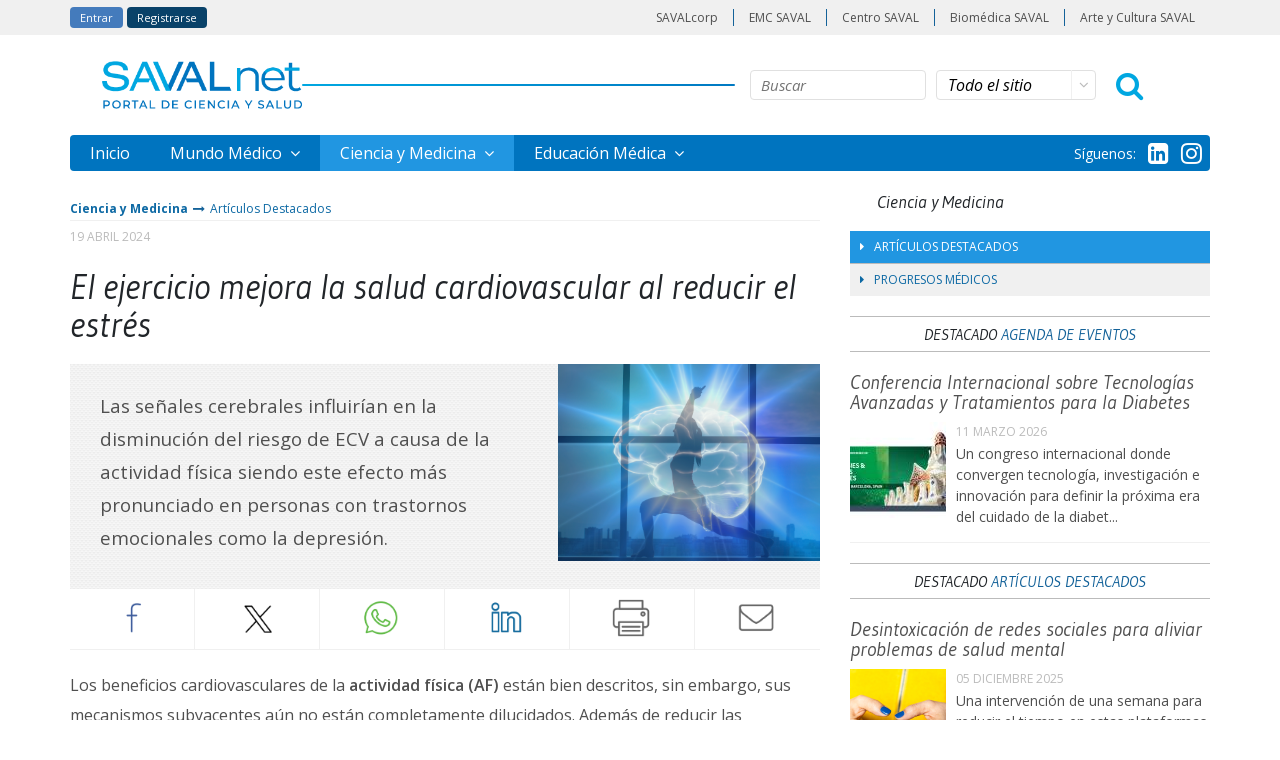

--- FILE ---
content_type: text/html; charset=utf-8
request_url: https://www.savalnet.cl/cienciaymedicina/destacados/el-ejercicio-mejora-la-salud-cardiovascular-al-reducir-el-estres.html
body_size: 8438
content:

	<!DOCTYPE html>
	<html>
	<head>
		<meta charset="utf-8">
		<title>SAVALnet - Ciencia y Medicina
					
						 - Artículos Destacados
								
									
		</title>
		<!-- Behavioral Meta Data -->
		<meta name="apple-mobile-web-app-capable" content="yes">
		<meta name="viewport" content="width=device-width, initial-scale=1, maximum-scale=1, user-scalable=no">
		<!-- favicon -->
		<link rel="apple-touch-icon" sizes="152x152" href="https://www.savalnet.cl/skin/responsivo/images/fav/apple-touch-icon.png">
		<link rel="icon" type="image/png" sizes="32x32" href="https://www.savalnet.cl/skin/responsivo/images/fav/favicon-32x32.png">
		<link rel="icon" type="image/png" sizes="16x16" href="https://www.savalnet.cl/skin/responsivo/images/fav/favicon-16x16.png">
		<link rel="manifest" href="https://www.savalnet.cl/skin/responsivo/images/fav/site.webmanifest">
		<link rel="mask-icon" href="https://www.savalnet.cl/skin/responsivo/images/fav/safari-pinned-tab.svg" color="#5bbad5">
		<meta name="msapplication-TileColor" content="#da532c">
		<meta name="theme-color" content="#ffffff">
		<meta name="Description" content="Las señales cerebrales influirían en la disminución del riesgo de ECV a causa de la actividad física siendo este efecto más pronunciado en personas con trastornos emocionales como la depresión."/>
							<meta property="og:site_name" content="SAVALnet" />
							
								<meta property="og:image"
									content="https://www.savalnet.cl/medios/cyc/articulos/2024/733446cg01.png" />
								<meta property="og:url" content="https://www.savalnet.cl/cienciaymedicina/destacados/el-ejercicio-mejora-la-salud-cardiovascular-al-reducir-el-estres.html" />
								<meta property="og:type" content="article" />
								<meta property="og:description" content="Las señales cerebrales influirían en la disminución del riesgo de ECV a causa de la actividad física siendo este efecto más pronunciado en personas con trastornos emocionales como la depresión."/>
								<meta property="og:title" content="SAVALnet - El ejercicio mejora la salud cardiovascular al reducir el estrés" />
								
									<!-- lightbox -->
									<link rel="stylesheet" href="https://www.savalnet.cl/skin/responsivo/css/lightbox.min.css" type="text/css" media="screen" />
									<link rel="stylesheet" href="https://www.savalnet.cl/skin/responsivo/css/modulos/slick.css" type="text/css"
										media="all" />
									
										<!-- googlefont -->
										<link
											href='//fonts.googleapis.com/css?family=Open+Sans:400,400italic,600,600italic,700,700italic,800,800italic,300italic,300'
											rel='stylesheet' type='text/css'>
										<link href="//fonts.googleapis.com/css?family=Gudea:400,400i,700"
											rel="stylesheet">
										<!-- fancybox -->
										<link rel="stylesheet" type="text/css"
											href="/net/js/fancybox/jquery.fancybox-1.3.4.css" media="screen" />
										<!-- bootstrap -->
										<link rel="stylesheet" type="text/css"
											href="/plugins/bootstrap4/css/bootstrap.min.css" />
											<link rel="stylesheet" href="https://www.savalnet.cl/skin/responsivo/css/modulos/slick-theme.css" type="text/css" media="all" />
										<!-- estilo -->
										<link rel="stylesheet"
											href="https://cdnjs.cloudflare.com/ajax/libs/font-awesome/4.7.0/css/font-awesome.min.css">
										<link rel="stylesheet" href="/plugins/video-js/video-js.css">
											<link rel="stylesheet" href="https://www.savalnet.cl/skin/responsivo/css/screen.css" type="text/css" media="all" />
										<!-- js -->
										<script type="text/javascript" src="/plugins/video-js/video.min.js">
										</script>
										<script type="text/javascript" src="/plugins/jquery/jquery-3.7.1.min.js">
										</script>
										<script type="text/javascript" src="https://www.savalnet.cl/skin/responsivo/js/jquery.leanModal.min.js">
										</script>
										<script type="text/javascript" src="/plugins/popper/popper.min.js"></script>
										<script type="text/javascript" src="/plugins/bootstrap4/js/bootstrap.min.js">
										</script>
										<script type="text/javascript" src="https://www.savalnet.cl/skin/responsivo/js/slick.min.js"></script>
										<script type="text/javascript" src="https://www.savalnet.cl/skin/responsivo/js/funciones.js"></script>
										<script type="text/javascript" src="/net/js/saval.js"></script>
										
										<script src="https://www.savalnet.cl/skin/responsivo/js/lightbox.min.js"></script>
										
											<!-- Google tag (gtag.js) -->
											<script async
												src="https://www.googletagmanager.com/gtag/js?id=G-K7L14HVMG7">
											</script>
											<script>
												window.dataLayer = window.dataLayer || [];
												function gtag() { dataLayer.push(arguments); }
												gtag('js', new Date());
												gtag('config', 'G-K7L14HVMG7');
												gtag('set', { 'user_id': '0' });
												gtag('set', 'user_properties', { 'client_id': '0' });
												gtag('event',
												'page_view', { 'page_id': '52389' }
													);
											</script>
																				
												
									
<!-- Google Tag Manager -->
<script>(function(w,d,s,l,i){w[l]=w[l]||[];w[l].push({'gtm.start':
new Date().getTime(),event:'gtm.js'});var f=d.getElementsByTagName(s)[0],
j=d.createElement(s),dl=l!='dataLayer'?'&l='+l:'';j.async=true;j.src=
'https://www.googletagmanager.com/gtm.js?id='+i+dl;f.parentNode.insertBefore(j,f);
})(window,document,'script','dataLayer','GTM-M36BT3P4');</script>
<!-- End Google Tag Manager -->	
			
	</head>
	<body>
	<!-- Google Tag Manager (noscript) -->
<noscript><iframe src="https://www.googletagmanager.com/ns.html?id=GTM-M36BT3P4"
height="0" width="0" style="display:none;visibility:hidden"></iframe></noscript>
<!-- End Google Tag Manager (noscript) -->	
	
		<div id="barra-saval" style="font-size: 0;">
	<div class="container">
		<div class="row">
			<div class="col-lg-12 p-0">
				
				<a href="#modal" class="boton entrar modal_trigger user-modal">Entrar</a><a class="boton registro" href="/net/registro">Registrarse</a>
				
				<ul id="barra-saval-sitios">
					<li class="ico-corp"><a href="http://www.savalcorp.com" target="_blank">SAVALcorp</a></li>
					<!-- <li class="ico-net activo"><a href="https://www.savalnet.cl" target="_blank">SAVALnet</a></li> -->
					
					<li class="ico-emc"><a href="http://emc-saval.cl" target="_blank">EMC SAVAL</a></li>
					
					
<li class="ico-centro"><a href="https://centro.saval.cl" target="_blank">Centro SAVAL</a></li>
					
					
					<li class="ico-corp"><a href="https://biomedica.saval.cl" target="_blank">Biomédica SAVAL</a></li>
					<li class="ico-corp"><a href="https://arteycultura.saval.cl" target="_blank">Arte y Cultura SAVAL</a></li>
				</ul>
			</div>
		</div>
	</div>
</div><!-- barra saval -->
<div id="login" class="container">
	<section id="modal" class="popupContainer" style="display:none;">
		<div class="encabezado">
			<h3>Acceso cuenta</h3>
			<a href="#" class="modal_close boton-cerrar"></a>
		</div>
		<!-- <span class="modal_close"><i class="fa fa-times" aria-hidden="true"></i></span> -->
			
			<form method="post" action="/net/login" class="frmLogin clearfix" style="display:block" id="frmLogin">
			<input id="url" type="hidden" name="url" value=""/>
			<p>Ingrese a continuaci&oacute;n su Identificador y Clave de acceso.</p>
				<!-- <label>Usuario:</label> -->
				<input type="text" name="usuario" value="" placeholder="Usuario" /><br/>
				<!-- <label>Clave:</label> -->
				<input type="password" name="clave" placeholder="Clave"/>
				<span>Recordar mis datos en este equipo
				<input style="width:inherit" type="checkbox" name="recordar" checked="checked" />
				</span>
				<p class="no-continue" style="text-align:center; margin:10px 0"><a target="_parent" href="/net/recuperar/">¿Olvid&oacute; su clave?</a></p>
				<hr>
				<input type="submit" value="Continuar" class="boton oscuro" >
				<input type="button" value="Registrarse" class="boton oscuro" onClick="window.location.href='/net/registro'">
			</form>
	</section><!-- login -->
</div>
			<header class="container">
				<div class="row">
					<div class="col-lg-12 p-0">
						<div class="busqueda-mobile-btn"></div>
						<script type="text/javascript">
							$('.busqueda-mobile-btn').click(function() {
								if ($('#busqueda-mobile').hasClass('show')) {
									$('#busqueda-mobile').removeClass('show');
								} else {
									$('#busqueda-mobile').addClass('show');
								}
							});
						</script>
						<form id="busqueda-mobile">
							<input type="hidden" name="tpl" value="buscar" />
							<input type="text" name="s" class="form-control" tabindex="1" value=""
								placeholder="Buscar" />
							<select name="w" tabindex="2" class="form-control custom-select">
								<option value="0">Todo el sitio</option>
								
									
											
									
											
									
											
									
										<option value="2">
											Mundo Médico
										</option>
										
											
									
										<option value="13">
											Ciencia y Medicina
										</option>
										
											
									
										<option value="29">
											Educación Médica
										</option>
										
											
							</select>
							<button type="submit" class="btn btn-primary"><i
									class="fa fa-search mr-2"></i>Buscar</button>
						</form>
						<div class="header-desktop">
							<h1>
								<a href="/">
									<img class="d-none d-md-block" src="https://www.savalnet.cl/skin/responsivo/images/savalnet-logo.png" alt="Logo SAVALnet">
									<img class="d-block d-md-none" src="https://www.savalnet.cl/skin/responsivo/images/savalnet-logo-mobile.png" alt="Logo SAVALnet">
								</a>
							</h1>
							<div class="header-desktop__hr"></div>
							<form>
								<div>
									<input type="hidden" name="tpl" value="buscar" />
									<input type="text" name="s" class="" tabindex="1" value="" placeholder="Buscar" />
								</div>
								<div class="select">
									<select name="w" tabindex="2" class="">
										<option value="0">Todo el sitio</option>
										
											
													
											
													
											
													
											
												<option value="2">
													Mundo Médico
												</option>
												
													
											
												<option value="13">
													Ciencia y Medicina
												</option>
												
													
											
												<option value="29">
													Educación Médica
												</option>
												
													
									</select>
								</div>
								<div>
									<button type="submit"><i class="fa fa-search"></i></button>
								</div>
							</form><!-- fin buscador -->
						</div>
						<nav id="primary-nav" class="dropdown cf">
							<ul class="dropdown menu">
								<li >
										<a href="/">Inicio</a>
								</li>
								
									
													
									
													
									
													
									
										<li>
												<a href="https://www.savalnet.cl/mundo-medico/">
													Mundo Médico
												</a>
												<ul class="sub-menu">
													
														<li>
															<a href="https://www.savalnet.cl/mundo-medico/noticias/">
																Noticias
															</a>
														</li>
														
														<li>
															<a href="https://www.savalnet.cl/mundo-medico/entrevistas/">
																Entrevistas
															</a>
														</li>
														
														<li>
															<a href="https://www.savalnet.cl/mundo-medico/reportajes/">
																Reportajes
															</a>
														</li>
														
														<li>
															<a href="https://www.savalnet.cl/mundo-medico/galerias/">
																Galería Multimedia
															</a>
														</li>
														
														<li>
															<a href="https://www.savalnet.cl/mundo-medico/voces-medicas/">
																Voces Médicas
															</a>
														</li>
														
												</ul>
												</li>
												
													
									
										<li class="sel">
												<a href="https://www.savalnet.cl/cienciaymedicina/">
													Ciencia y Medicina
												</a>
												<ul class="sub-menu">
													
														<li>
															<a href="https://www.savalnet.cl/cienciaymedicina/destacados/">
																Artículos Destacados
															</a>
														</li>
														
														<li>
															<a href="https://www.savalnet.cl/cienciaymedicina/progresosmedicos/">
																Progresos Médicos
															</a>
														</li>
														
												</ul>
												</li>
												
													
									
										<li>
												<a href="https://www.savalnet.cl/educacionmedica/">
													Educación Médica
												</a>
												<ul class="sub-menu">
													
														<li>
															<a href="https://www.savalnet.cl/educacionmedica/cursosycongresos/">
																Cursos y Congresos
															</a>
														</li>
														
														<li>
															<a href="https://www.savalnet.cl/educacionmedica/revistas/">
																Revistas Digitales
															</a>
														</li>
														
														<li>
															<a href="https://www.savalnet.cl/educacionmedica/eventos/">
																Agenda de Eventos
															</a>
														</li>
														
												</ul>
												</li>
												
													
							</ul>
							<div id="barra-saval-mobile">
								<div><a href="https://www.savalnet.cl" target="_blank">SAVALnet</a></div>
								<div><a href="http://emc-saval.cl" target="_blank">EMC SAVAL</a></div>
								
									<div><a href="https://centro.saval.cl" target="_blank">Centro SAVAL</a></div>
									
													<div><a href="http://www.savalcorp.com"
															target="_blank">SAVALcorp</a></div>
													<div><a href="http://biomedica.saval.cl" target="_blank">BIOMÉDICA
															SAVAL</a></div>
													<div><a href="https://arteycultura.saval.cl/" target="_blank">Arte y
															Cultura SAVAL</a></div>
							</div>
							<div class="float-left float-md-right pl-4 mt-3 mt-md-0 pl-md-0 pr-md-2 d-flex align-items-center"
								style="padding: 6px">
								<p class="p-0 d-inline-block d-md-none d-lg-inline-block" style="color: #fff">
									Síguenos:</p>
								<a style="display: inline-block; margin-left: .75rem;" target="_blank"
									href="https://www.linkedin.com/company/savalnet/"><i
										style="color: #fff; font-size: 24px;" class="fa fa-linkedin-square"
										aria-hidden="true"></i></a>
								<a style="display: inline-block; margin-left: .75rem;" target="_blank"
									href="https://www.instagram.com/savalnet?igsh=YXF1MGs3MWVtbzJl&utm_source=qr"><i
										style="color: #fff; font-size: 24px;" class="fa fa-instagram"
										aria-hidden="true"></i></a>
							</div>
						</nav>
						<div id="primary-nav-button">
							<div id="nav-toggle">
								<span></span>
								<span></span>
								<span></span>
								<span></span>
							</div>
						</div>
					</div>
				</div>
			</header><!-- contenedor header -->
			<div class="container d-none d-print-block">
				<img src="https://www.savalnet.cl/skin/responsivo/images/savalnet-cl-pie.png" style="margin-left: -20px; width: 200px;">
</div>
<script>
    $(function(){
        $('.contenido-variable img').wrap(function(){
            return '<a href="' + $(this).attr('src') + '" data-lightbox="contenido"></a>';
        });
    });
    lightbox.option({
      'disableScrolling': true,
      'albumLabel': "%1 de %2"
    })
</script>
<section id="cuerpo" class="articulo">
	<div class="container p-0">
		<div class="row">
			<div class="col-lg-8">
				<div class="sub-header">
					<ul class="miga-pan">
    <li><a href="https://www.savalnet.cl/cienciaymedicina/">Ciencia y Medicina</a><i class="fa fa-long-arrow-right" aria-hidden="true"></i></li>
    <li><a href="https://www.savalnet.cl/cienciaymedicina/destacados/">Artículos Destacados</a></li>
</ul><!-- miga de pan -->
				</div>
				<div class="impresion">
					<div>https://www.savalnet.cl/cienciaymedicina/destacados/el-ejercicio-mejora-la-salud-cardiovascular-al-reducir-el-estres.html</div>
				</div>
				<article>
					<span class="fecha-post">19 Abril 2024</span>
					
					<h2 class="titulo-interior articulo">El ejercicio mejora la salud cardiovascular al reducir el estrés</h2>
					
					<input type="hidden" id="visto" value="0">
					<input type="hidden" id="objeto" value="52389">
					<input type="hidden" id="usuario" value="">
					<input type="hidden" id="web" value="1">
					
					
					<section class="titular ww">
					
						<ul class="slider-articulo unico">
							
							<li>
								<a href="https://www.savalnet.cl/medios/cyc/articulos/2024/733446cg01.png" data-lightbox="foto-noticia"><img alt="El ejercicio mejora la salud cardiovascular al reducir el estrés" src="https://www.savalnet.cl/medios/cyc/articulos/2024/733446cg01.png" />
									<div class="imagen-hover sin-caption"></div>
								</a>
							</li>
							
						</ul>
					
						<div class="bajada">
							<p>Las señales cerebrales influirían en la disminución del riesgo de ECV a causa de la actividad física siendo este efecto más pronunciado en personas con trastornos emocionales como la depresión.</p>
						</div>
					</section>
					
					<div class="contenidos-complementarios">
					<div class="seccion_compartir" style="overflow: hidden;">
	<ul class="horizontal d-none d-md-block">
		<li><a href="javascript: void(0);" onclick="window.open('http://www.facebook.com/sharer.php?u=' + encodeURI('https://www.savalnet.cl/cienciaymedicina/destacados/el-ejercicio-mejora-la-salud-cardiovascular-al-reducir-el-estres.html'),'ventanacompartir', 'toolbar=0, status=0, width=650, height=400');" class="fb">Facebook</a></li>
		<li><a href="javascript: void(0);" onclick="window.open('https://twitter.com/intent/tweet?text=' + 'El ejercicio mejora la salud cardiovascular al reducir el estrés - https://www.savalnet.cl/cienciaymedicina/destacados/el-ejercicio-mejora-la-salud-cardiovascular-al-reducir-el-estres.html','ventanacompartir', 'toolbar=0, status=0, width=650, height=260');" class="tw">X</a></li>
		<li><a href="https://api.whatsapp.com/send?text=El ejercicio mejora la salud cardiovascular al reducir el estrés%20https://www.savalnet.cl/cienciaymedicina/destacados/el-ejercicio-mejora-la-salud-cardiovascular-al-reducir-el-estres.html" target="_blank" class="wsp">Whatsapp</a></li>
		<li><a href="javascript: void(0);" onclick="window.open('https://www.linkedin.com/shareArticle?mini=true&url=' + encodeURI('https://www.savalnet.cl/cienciaymedicina/destacados/el-ejercicio-mejora-la-salud-cardiovascular-al-reducir-el-estres.html'),'ventanacompartir', 'toolbar=0, status=0, width=650, height=260');" class="lin">LinkedIn</a></li>
		<li><a href="javascript:print()" class="print">Imprimir</a></li>
		<li><a target="_top" rel="nofollow" href="mailto:?subject=Contenido SAVALnet&amp;body=El ejercicio mejora la salud cardiovascular al reducir el estrés%20%0D%0Ahttps://www.savalnet.cl/cienciaymedicina/destacados/el-ejercicio-mejora-la-salud-cardiovascular-al-reducir-el-estres.html" class="mail">Enviar</a></li>
	</ul>
	<div id="compartir" class="d-block d-md-none" onclick="$('.seccion_compartir > .horizontal').toggleClass('d-none');">
		<span>
			<i class="fa fa-share-alt"></i>
		</span>
	</div>
</div>
					</div>
					
					<div class="contenido contenido-variable"><p>Los beneficios cardiovasculares de la <strong>actividad física (AF)</strong> están bien descritos, sin embargo, sus mecanismos subyacentes aún no están completamente dilucidados. Además de reducir las <strong>enfermedades cardiovasculares (ECV)</strong>, la AF disminuye la incidencia y los síntomas de los síndromes relacionados con el estrés, en particular, la <strong>depresión</strong> y la <strong>ansiedad</strong>.</p>
<p>Este estudio, desarrollado por el MD. Hadil Zureigat y colaboradores del Centro de Investigación de Imágenes Cardiovasculares del <strong>Hospital General de Massachusetts</strong> y la <strong>Facultad de Medicina de Harvard</strong> (EE. UU.), evaluó si la AF atenúa la actividad neuronal relacionada con el estrés, disminuye la ECV a través de este efecto neuronal y tiene un mayor impacto en el<strong> riesgo cardiovascular</strong> en personas con depresión.</p>
<p>Se incluyó a 50.359 adultos (edad promedio: 60 años; 40,1% hombres) del <strong>Biobanco <em>Mass General Brigham</em></strong> que completaron una encuesta sobre el <strong>ejercicio físico</strong>. Un subgrupo se sometió a una tomografía por emisión de positrones. La actividad neuronal relacionada con el estrés se midió como la relación entre la <strong>actividad cortical y de la amígdala cerebral</strong> en reposo. Los eventos cardiovasculares se determinaron a partir de registros médicos electrónicos.</p>
<p>Una mayor AF se asoció con una menor <strong>actividad neuronal relacionada con el estrés</strong> (β: −0,245; IC 95%; P= 0,016) y eventos cardiovasculares reducidos (HR: 0,802; IC 95%; P&lt;0,001). Las modificaciones de la actividad cerebral mediaron parcialmente el beneficio cardiovascular de la AF (OR: 0,96; IC 95%; P&lt;0,05). Además, este efecto fue mayor en aquellos con depresión preexistente (HR: 0,860 vs HR: 0,929; IC 95%; P= 0,011). </p>
<p>Los resultados sugieren que, la reducción del riesgo de ECV debida al ejercicio físico se da, en parte, por la actividad del cerebro relacionada con el <strong>estrés</strong>. Esto puede explicar el aumento de este efecto en personas con depresión.</p></div>
				
				<div class="biblio ww">
					<h3 class="relacionados">Fuente bibliogr&aacute;fica</h3>
					<p><b>Effect of Stress-Related Neural Pathways on the Cardiovascular Benefit of Physical Activity</b></p>
					
					<p>Zureigat H, et al. Cardiovascular Imaging Research Center, Massachusetts General Hospital and Harvard Medical School</p>
					<p>J Am Coll Cardiol 2024; 83:1543-1553</p>
					
					<div class="mt-1 text-right">
							<a href="https://www.savalnet.cl/cienciaymedicina/destacados/el-ejercicio-mejora-la-salud-cardiovascular-al-reducir-el-estres.html?tpl=articulo-sol" class="pdf boton oscuro"><i class="fa fa-file-pdf-o" aria-hidden="true"></i> Solicitar Art&iacute;culo</a>
					</div>
					
				</div>
				
				
			
				<div class="imagenes-imprimir impresion">
					
					<div><span><img alt="El ejercicio mejora la salud cardiovascular al reducir el estrés" src="https://www.savalnet.cl/medios/thumbnail/cyc/articulos/2024/733446cg01-tn-280x210-1-FFFFFF.png" /></span></div>
					
				</div>
			
				</article>
		</div>
	<div id="cuerpo" class="col-lg-4 lateral">
	<h3>Ciencia y Medicina</h3>
	<ul class="menu-lateral">
		
		<li><a href="https://www.savalnet.cl/cienciaymedicina/destacados/" class="sel"><i class="fa fa-caret-right" aria-hidden="true"></i>Artículos Destacados</a></li>
		
		<li><a href="https://www.savalnet.cl/cienciaymedicina/progresosmedicos/"><i class="fa fa-caret-right" aria-hidden="true"></i>Progresos Médicos</a></li>
		
	</ul>
	
	
	
	
	
	<div class="destacado">
		<h3>Destacado <a href="/educacionmedica/eventos/">Agenda de Eventos</a></h3>
		<h4><a href="https://www.savalnet.cl/educacionmedica/eventos/conferencia-internacional-sobre-tecnologias-avanzadas-y-tratamientos-para-la-diabetes.html">Conferencia Internacional sobre Tecnologías Avanzadas y Tratamientos para la Diabetes</a></h4>
		<a href="https://www.savalnet.cl/educacionmedica/eventos/conferencia-internacional-sobre-tecnologias-avanzadas-y-tratamientos-para-la-diabetes.html"><img alt="Conferencia Internacional sobre Tecnologías Avanzadas y Tratamientos para la Diabetes" class="afiche" src="https://www.savalnet.cl/medios/thumbnail/educacionmedica/2025/agenda_eventos/ATTD-2026_Banner_1920x1080-tn-96x96-oz-FFFFFF.jpg" /></a>
		<span class="fecha-destacado">11 Marzo 2026</span>
		<p>Un congreso internacional donde convergen tecnología, investigación e innovación para definir la próxima era del cuidado de la diabet...
	</div>
	
	
	
	
	
	
	<div class="destacado">
		<h3>Destacado <a href="/cienciaymedicina/destacados/">Artículos Destacados</a></h3>
		<h4><a href="https://www.savalnet.cl/cienciaymedicina/destacados/desintoxicacion-de-redes-sociales-para-aliviar-problemas-de-salud-mental.html">Desintoxicación de redes sociales para aliviar problemas de salud mental</a></h4>
		<a href="https://www.savalnet.cl/cienciaymedicina/destacados/desintoxicacion-de-redes-sociales-para-aliviar-problemas-de-salud-mental.html"><img alt="uso de redes sociales, salud mental, problemas de salud mental, ansiedad, depresión, insomnio" class="afiche" src="https://www.savalnet.cl/medios/thumbnail/cyc/articulos/2025/778624cg01_salud_mental-tn-96x96-oz-FFFFFF.png" /></a>
		<span class="fecha-destacado">05 Diciembre 2025</span>
		<p>Una intervención de una semana para reducir el tiempo en estas plataformas demostró mejorar significativamente los síntomas de ansieda...
	</div>
	
	
	
	
	
	
	<div class="destacado">
		
		<h4><a href="https://www.savalnet.cl/cienciaymedicina/destacados/efectividad-de-los-betabloqueadores-tras-un-infarto-con-fraccion-de-eyeccion-normal.html">Efectividad de los betabloqueadores tras un infarto con fracción de eyección normal</a></h4>
		<a href="https://www.savalnet.cl/cienciaymedicina/destacados/efectividad-de-los-betabloqueadores-tras-un-infarto-con-fraccion-de-eyeccion-normal.html"><img alt="betabloqueadores, infarto de miocardio, FEVI, reperfusión" class="afiche" src="https://www.savalnet.cl/medios/thumbnail/cyc/articulos/2025/778050cg01_infarto-tn-96x96-oz-FFFFFF.png" /></a>
		<span class="fecha-destacado">28 Noviembre 2025</span>
		<p>Estos fármacos no reducen la mortalidad, el infarto de miocardio ni la insuficiencia cardíaca en pacientes con FEVI ≥50% posinfarto, ...
	</div>
	
	
	
	
	
	
	<div class="destacado">
		<h3>Destacado <a href="/cienciaymedicina/progresosmedicos/">Progresos Médicos</a></h3>
		<h4><a href="https://www.savalnet.cl/cienciaymedicina/progresosmedicos/inteligencia-artificial-generativa-en-pro-de-la-medicina.html">Inteligencia artificial generativa en pro de la medicina</a></h4>
		<a href="https://www.savalnet.cl/cienciaymedicina/progresosmedicos/inteligencia-artificial-generativa-en-pro-de-la-medicina.html"><img alt="inteligencia artificial en medicina, inteligencia artificial generativa, innovación en salud, atención sanitaria, soporte clínico" class="afiche" src="https://www.savalnet.cl/medios/thumbnail/cyc/progresos/2025/ia_medicina_832170pi002-tn-96x96-oz-FFFFFF.png" /></a>
		<span class="fecha-destacado">10 Noviembre 2025</span>
		<p>Desde el soporte en decisiones clínicas hasta el diseño de estudios de investigación, se presenta como una herramienta poderosa para a...
	</div>
	
	
	
</div>
	</div><!-- contenedor -->
</section><!-- cuerpo -->
<script>
$(function(){
        $('.slider-articulo').slick({
            slidesToShow: 1,
            slidesToScroll: 1,
            arrows: false,
            autoplay: true,
            dots: true,
            adaptiveHeight: true,
            fade: true
        });
});
</script>
<script>
	$(document).ready(function(){
		$(window).scroll(function() {
		    //porcentaje de scroll
		    var scrollPercent = 100 * $(window).scrollTop() / ($(document).height() - $(window).height());
		    var visto = $("#visto").val();
		    var o = $("#objeto").val();
		    var u = $("#usuario").val();
		    var w = $("#web").val();
		    if(scrollPercent >= 55 && visto == 0)
		    {
		    	$("#visto").val(1);
		    	$.getJSON('/net/ajax/articulo_leido/', {'objeto': o, 'usuario': u, 'web': w}, function(data) {
		    		if( data )
					{
		    		}
		    	});
		    }
		});
	});
</script>
</body>
	<hr class="limite" />
	
		<section id="links">
			<div class="container p-0">
				<div class="row">
					<div class="col-lg-12">
						
							
								
											
								
											
								
											
								
									
										<div class="columna">
											<h4>
												Mundo Médico
											</h4>
											<ul>
												
													<li><a href="https://www.savalnet.cl/mundo-medico/noticias/" title="Noticias">
															Noticias
														</a></li>
													
													<li><a href="https://www.savalnet.cl/mundo-medico/entrevistas/" title="Entrevistas">
															Entrevistas
														</a></li>
													
													<li><a href="https://www.savalnet.cl/mundo-medico/reportajes/" title="Reportajes">
															Reportajes
														</a></li>
													
													<li><a href="https://www.savalnet.cl/mundo-medico/galerias/" title="Galería Multimedia">
															Galería Multimedia
														</a></li>
													
													<li><a href="https://www.savalnet.cl/mundo-medico/voces-medicas/" title="Voces Médicas">
															Voces Médicas
														</a></li>
													
											</ul>
										</div>
										
											
								
									
										<div class="columna">
											<h4>
												Ciencia y Medicina
											</h4>
											<ul>
												
													<li><a href="https://www.savalnet.cl/cienciaymedicina/destacados/" title="Artículos Destacados">
															Artículos Destacados
														</a></li>
													
													<li><a href="https://www.savalnet.cl/cienciaymedicina/progresosmedicos/" title="Progresos Médicos">
															Progresos Médicos
														</a></li>
													
											</ul>
										</div>
										
											
								
									
										<div class="columna">
											<h4>
												Educación Médica
											</h4>
											<ul>
												
													<li><a href="https://www.savalnet.cl/educacionmedica/cursosycongresos/" title="Cursos y Congresos">
															Cursos y Congresos
														</a></li>
													
													<li><a href="https://www.savalnet.cl/educacionmedica/revistas/" title="Revistas Digitales">
															Revistas Digitales
														</a></li>
													
													<li><a href="https://www.savalnet.cl/educacionmedica/eventos/" title="Agenda de Eventos">
															Agenda de Eventos
														</a></li>
													
											</ul>
										</div>
										
											
												<div class="columna">
													<h4>Info SAVALnet</h4>
													<ul>
														<li><a href="/quienes-somos.html"
																title="Qui&eacute;nes Somos">Qui&eacute;nes Somos</a>
														</li>
														<li><a href="/faq.html" title="Soporte T&eacute;cnico">Soporte
																T&eacute;cnico</a></li>
														<li><a href="/terminos.html"
																title="T&eacute;rminos y Condiciones">T&eacute;rminos y
																Condiciones</a></li>
														<li><a href="/?tpl=contacto"
																title="Cont&aacute;ctenos">Cont&aacute;ctenos</a></li>
													</ul>
												</div>
												<div class="columna social-pie">
													<ul class="float-left">
														<h4>Síguenos</h4>
														<li class="mt-0">
															<a class="d-inline-block" target="_blank"
																href="https://www.linkedin.com/company/savalnet/"><i
																	style="color: #146299; font-size: 48px;"
																	class="fa fa-linkedin-square"
																	aria-hidden="true"></i></a>
														</li>
														<li class="mt-0">
															<a class="d-inline-block ml-1" target="_blank"
																href="https://www.instagram.com/savalnet?igsh=YXF1MGs3MWVtbzJl&utm_source=qr"><i
																	style="color: #146299; font-size: 48px;"
																	class="fa fa-instagram" aria-hidden="true"></i></a>
														</li>
													</ul>
												</div>
					</div>
				</div>
			</div>
		</section>
		<footer>
			<div class="container certificaciones">
				<div class="row">
					<div class="col-lg-12">
						<div class="row">
							<div class="col-lg-6 col-sm-12 col-xs-12">
								<img alt="Logo SAVALnet" src="https://www.savalnet.cl/skin/responsivo/images/savalnet-logo-footer.png"
									style="width: 180px; margin-bottom: 5px;">
								<p>Copyright © 2003 - 2025 Laboratorios SAVAL<br/>
Todos los Derechos Reservados</p>
							</div>
							<div class="listado col-lg-6 col-sm-12 col-xs-12">
								
									<div class="row">
										<!-- Comentado certificacion www.healthonnet.org
<div class="col-2 col-sm-2 col-lg-7 certificacion uno">
<h4>Certificaci&oacute;n:</h4>
<a href="https://www.healthonnet.org/HONcode/Spanish/?HONConduct933684" target="_blank">
<img src="https://www.honcode.ch/HONcode/Seal/HONConduct933684_s.gif" title="Nosotros subscribimos Los Principios del c&oacute;digo HONcode de la Fundación Salud en la Red" alt="Nosotros subscribimos Los Principios del c&oacute;digo HONcode de la Fundaci&oacute;n Salud en la Red" />
<p>Nosotros subscribimos los<br>
<a href="http://www.healthonnet.org/HONcode/Spanish/" target="_blank"> Principios del c&oacute;digo HONcode</a>.<br>
<a href="https://www.healthonnet.org/HONcode/Spanish/?HONConduct933684" target="_blank">Compru&eacute;belo aqu&iacute;.
<strong>&Uacute;ltima modificaci&oacute;n 23-01-2026</strong>
</p>
</a>
</div> 
-->
										<div class="col-3 col-sm-2 col-lg-2 certificacion dos">
											<a href="//stamp.wma.comb.es/es/seal/2507" target="_blank">
											<img src="//stamp.wma.comb.es/stamp/imglogo.ashx?INTWMA=2507&lang=es&size=medium"
												border="0" 
												alt="Web Médica Acreditada. Ver más información" 
												longdesc="http://wma.comb.es" 
												title="Web Médica Acreditada. Ver más información" />
											</a>
										</div>
										<div class="col-7 col-sm-8 col-lg-3 certificacion tres">
											<a href="http://www.portalesmedicos.com" target="_blank"><img
												alt="Logo WIS"
												src="https://www.portalesmedicos.com/web_interes_sanitario/logo_wis_50x72.jpg" /></a><a
												href="http://www.portalesmedicos.com/web_interes_sanitario/120321.htm"
												target="_blank"
												style="font-family: Arial, Helvetica, sans-serif; font-size: x-small">Compru&eacute;belo
												aqu&iacute;
											</a>
										</div>
									</div>
							</div>
							
						</div>
					</div>
				</div>
			</div>
		</footer>
		</html>
